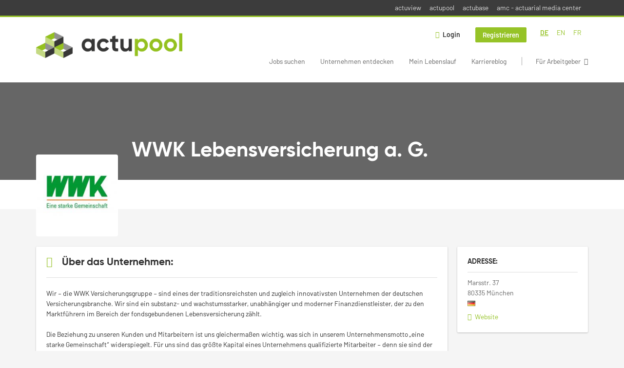

--- FILE ---
content_type: text/html; charset=utf-8
request_url: https://www.actupool.com/de/unternehmen/wwk-lebensversicherung-g
body_size: 10217
content:
<!DOCTYPE html>
<!--[if IEMobile 7]><html class="no-js ie iem7" lang="de" dir="ltr"><![endif]-->
<!--[if lte IE 6]><html class="no-js ie lt-ie9 lt-ie8 lt-ie7" lang="de" dir="ltr"><![endif]-->
<!--[if (IE 7)&(!IEMobile)]><html class="no-js ie lt-ie9 lt-ie8" lang="de" dir="ltr"><![endif]-->
<!--[if IE 8]><html class="no-js ie lt-ie9" lang="de" dir="ltr"><![endif]-->
<!--[if (gte IE 9)|(gt IEMobile 7)]><html class="no-js ie" lang="de" dir="ltr" prefix="og: http://ogp.me/ns# content: http://purl.org/rss/1.0/modules/content/ dc: http://purl.org/dc/terms/ foaf: http://xmlns.com/foaf/0.1/ rdfs: http://www.w3.org/2000/01/rdf-schema# sioc: http://rdfs.org/sioc/ns# sioct: http://rdfs.org/sioc/types# skos: http://www.w3.org/2004/02/skos/core# xsd: http://www.w3.org/2001/XMLSchema#"><![endif]-->
<!--[if !IE]><!--><html class="no-js" lang="de" dir="ltr" prefix="og: http://ogp.me/ns# content: http://purl.org/rss/1.0/modules/content/ dc: http://purl.org/dc/terms/ foaf: http://xmlns.com/foaf/0.1/ rdfs: http://www.w3.org/2000/01/rdf-schema# sioc: http://rdfs.org/sioc/ns# sioct: http://rdfs.org/sioc/types# skos: http://www.w3.org/2004/02/skos/core# xsd: http://www.w3.org/2001/XMLSchema#"><!--<![endif]-->
<head>
  <title>WWK Lebensversicherung a. G. | actupool</title>
  <!--[if IE]><![endif]-->
<meta charset="utf-8" />
<script type="text/javascript">window.dataLayer = window.dataLayer || [];function gtag() {dataLayer.push(arguments);}gtag('consent', 'default', {ad_storage: 'denied',analytics_storage: 'denied',ad_user_data: 'denied',ad_personalization: 'denied',wait_for_update: 2000});gtag('set', 'ads_data_redaction', true);</script>
<meta name="description" content="Finde WWK Lebensversicherung a. G. auf actupool." />
<script type="application/ld+json">{"@context":"http:\/\/schema.org","@type":"WebSite","name":"actupool","url":"https:\/\/www.actupool.com"}</script>
<script type="application/ld+json">{"@context":"http:\/\/schema.org","@type":"Organization","url":"https:\/\/www.actupool.com","logo":"https:\/\/www.actupool.com\/de\/sites\/all\/themes\/actupool\/logo.png"}</script>
<script type="application/ld+json">{"@context":"http:\/\/schema.org","@type":"ProfilePage","dateCreated":"2021-12-16CET:15:06:23","dateModified":"2021-12-16CET:15:15:56","mainEntity":{"@type":"Organization","name":"WWK Lebensversicherung a. G.","email":"wwk@actupool.com","sameAs":["https:\/\/www.actupool.com\/de\/unternehmen\/wwk-lebensversicherung-g","https:\/\/www.wwk.de\/impressum\/"],"logo":"https:\/\/www.actupool.com\/sites\/default\/files\/styles\/squared_logo\/public\/company_logos\/wwk.jpg?itok=O6tYk2TS","address":{"@type":"PostalAddress","addressLocality":"M\u00fcnchen, Deutschland","postalCode":"80335","streetAddress":"Marsstr. 37"},"description":"Wir &ndash; die WWK Versicherungsgruppe &ndash; sind eines der traditionsreichsten und zugleich innovativsten Unternehmen der deutschen Versicherungsbranche. Wir sind ein substanz- und wachstumsstarker, unabh\u00e4ngiger und moderner Finanzdienstleister, der zu den Marktf\u00fchrern im Bereich der fondsgebundenen Lebensversicherung z\u00e4hlt.\r\n\r\nDie Beziehung zu unseren Kunden und Mitarbeitern ist uns gleicherma\u00dfen wichtig, was sich in unserem Unternehmensmotto &bdquo;eine starke Gemeinschaft&ldquo; widerspiegelt. F\u00fcr uns sind das gr\u00f6\u00dfte Kapital eines Unternehmens qualifizierte Mitarbeiter &ndash; denn sie sind der Garant f\u00fcr zufriedene Kunden. Deshalb freuen wir uns auf motivierte und engagierte Menschen, die auf der Suche nach spannenden Herausforderungen sind. Und das erwartet Sie bei der starken Gemeinschaft:\r\n"}}</script>
<link href="https://www.actupool.com/de/unternehmen/wwk-lebensversicherung-g" rel="alternate" hreflang="de" />
<link href="https://www.actupool.com/en/unternehmen/wwk-lebensversicherung-g" rel="alternate" hreflang="en" />
<link href="https://www.actupool.com/fr/unternehmen/wwk-lebensversicherung-g" rel="alternate" hreflang="fr" />
<link as="image" href="https://www.actupool.com/sites/all/themes/actupool/logo.png" rel="preload" />
<link as="font" href="https://www.actupool.com/profiles/recruiter/themes/epiq/dist/fonts/fontawesome-webfont.woff" type="font/woff" crossorigin="1" rel="preload" />
<link rel="shortcut icon" href="https://www.actupool.com/sites/all/themes/actupool/favicon.ico" type="image/vnd.microsoft.icon" />
<script>window.dataLayer = window.dataLayer || []; window.dataLayer.push({"event":"companyProfileVisit","entityId":"911","entityType":"profile2","entityBundle":"company_profile","entityUid":"2306","userRole":"anonymous","company":"WWK Lebensversicherung a. G.","title":"WWK Lebensversicherung a. G."});</script>
<link rel="profile" href="http://www.w3.org/1999/xhtml/vocab" />
<meta property="og:image" name="twitter:image:src" content="https://www.actupool.com/sites/all/themes/actupool/dist/images/og-image.jpg" />
<meta property="og:image" content="https://www.actupool.com/sites/all/themes/actupool/dist/images/og-image.jpg" />
<meta name="HandheldFriendly" content="true" />
<meta name="MobileOptimized" content="width" />
<meta http-equiv="cleartype" content="on" />
<link rel="apple-touch-icon" href="https://www.actupool.com/sites/all/themes/actupool/apple-touch-icon.png" />
<link rel="apple-touch-icon-precomposed" href="https://www.actupool.com/sites/all/themes/actupool/apple-touch-icon-precomposed.png" />
<meta name="viewport" content="width=device-width, initial-scale=1.0, minimum-scale=1.0" />
<link rel="canonical" href="https://www.actupool.com/de/unternehmen/wwk-lebensversicherung-g" />
<meta property="og:site_name" content="actupool" />
<meta property="og:type" content="article" />
<meta property="og:url" content="https://www.actupool.com/de/unternehmen/wwk-lebensversicherung-g" />
<meta property="og:title" content="WWK Lebensversicherung a. G." />
  <link type="text/css" rel="stylesheet" href="https://www.actupool.com/sites/default/files/advagg_css/css__ecI-b0vwEJN6z93gbin_rJzyoreyiqbGbvGNw-Nq9Js__v3bu_jS-KalT7VWCxG4S2YHDhQB22AbKBgcaS8N0x9U__vIJ4SzKengcH-FNpZTNHHU64f2I-02ICsPHOkNOignI.css" media="all" />
<style>@font-face{font-family:'drop';src:local(Arial),local(Droid)}@font-face{font-family:'spinjs';src:local(Arial),local(Droid)}.ajax-progress div.throbber{font-family:spinjs !important;line-height:15px;text-indent:1px;word-spacing:33px;letter-spacing:50px;font-size:25px;font-weight:400;text-decoration:none;color:#475a69;background-color:#000}</style>
<link type="text/css" rel="stylesheet" href="https://www.actupool.com/sites/default/files/advagg_css/css__z_jvnuh18J-JgMzlrUDMdUh62WKajjf7VedEKHLU5fY__AEpsV9b9RLvSJidMNPveWS8FswBtXY9AOYvX76e7NHc__vIJ4SzKengcH-FNpZTNHHU64f2I-02ICsPHOkNOignI.css" media="all" />
<link type="text/css" rel="stylesheet" href="https://www.actupool.com/sites/default/files/advagg_css/css__wdVCexIzSQCcJNbtmjCLT1dMKZU_v8M5Tw7-qSLXhMQ__pfp_39mTWsj4dBzcoLmeB0j2mL55BOaZgwm39HT4fAw__vIJ4SzKengcH-FNpZTNHHU64f2I-02ICsPHOkNOignI.css" media="all" />

<!--[if lte IE 8]>
<link type="text/css" rel="stylesheet" href="https://www.actupool.com/sites/default/files/advagg_css/css__ViiX6EVPw-kTGXAuH4gBNNca8HfjbtF-y5JfkuvuF28__HNu8L5O5f6CwjHl_FFPx2mByKxrlMYm1SGz-6evWEgI__vIJ4SzKengcH-FNpZTNHHU64f2I-02ICsPHOkNOignI.css" media="all" />
<![endif]-->
  <script src="https://app.usercentrics.eu/browser-ui/latest/loader.js" id="usercentrics-cmp" data-settings-id="000qEXSKx" defer="defer" data-tcf-enabled="true"></script>
</head>
<body class="html not-front not-logged-in page-company page-company- page-company-2306 company-public-profile--new i18n-de section-unternehmen no-sidebars has-branding-logo" x-ms-format-detection="none">
  <a href="#main-content" class="element-invisible element-focusable">Zum Hauptinhalt springen</a>
  <noscript aria-hidden="true"><iframe src="https://www.googletagmanager.com/ns.html?id=GTM-WMNL69Q" height="0" width="0" style="display:none;visibility:hidden" title="Google Tag Manager">Google Tag Manager</iframe></noscript>    <div class="navigation--sites">
    <div class="l-container">
        <div class="l-region l-region--navigation-sites">
    <nav id="block-menu-menu-actupool-top-level-nav" role="navigation" class="block block--menu block--menu-menu-actupool-top-level-nav">
      
  <ul class="menu"><li class="first leaf"><a href="https://www.actuview.com/" target="_blank">actuview</a></li>
<li class="leaf"><a href="https://actupool.com">actupool</a></li>
<li class="leaf"><a href="https://actubase.com/">actubase</a></li>
<li class="last leaf"><a href="https://actuarial-media.com/" target="_blank">amc - actuarial media center</a></li>
</ul></nav>
  </div>
    </div>
  </div>
<div  class="l-page company-profile--no-cover">
  <header class="l-header" role="banner">
    <div class="l-mobile-menu">
      <div class="menu">
        <button class="menu--mobile__switch svg-icon--action svg-icon">
          
<span class="recruiter-epiq-icon svg-icon"  class="recruiter-epiq-icon svg-icon">
<svg xmlns="http://www.w3.org/2000/svg" role="img" aria-labelledby="bars" viewBox="0 0 100 100">
      <title id="bars">Menü</title>
    <use
    xlink:href="https://www.actupool.com/sites/all/themes/actupool/dist/icons/defs/icons.svg?refresh2#bars"></use>
</svg>
</span>
        </button>
      </div>
      <div class="l-branding-mobile">
                              <a href="/de"
               title="actupool" rel="home"
               class="site-logo">
              <img src="https://www.actupool.com/sites/all/themes/actupool/logo.png"
                   alt="actupool logo"/>
            </a>
                                </div>
      <a href="/search/job" class="svg-icon--action svg-icon">
        
<span class="recruiter-epiq-icon svg-icon"  class="recruiter-epiq-icon svg-icon">
<svg xmlns="http://www.w3.org/2000/svg" role="img" aria-labelledby="search" viewBox="0 0 100 100">
      <title id="search">Jobs suchen</title>
    <use
    xlink:href="https://www.actupool.com/sites/all/themes/actupool/dist/icons/defs/icons.svg?refresh2#search"></use>
</svg>
</span>
      </a>
    </div>
    <div class="l-container">
      <div class="l-branding">
                  <a href="/de"
             title="actupool" rel="home"
             class="site-logo">
            <img src="https://www.actupool.com/sites/all/themes/actupool/logo.png"
                 alt="actupool logo"/>
          </a>
                
                      </div>

            <div class="l-navigation-container mobile-menu">
        <div class="navigation__mobile-menu-branding">
                      <a href="/de"
               title="actupool" rel="home"
               class="site-logo">
              <img src="https://www.actupool.com/sites/all/themes/actupool/logo.png"
                   alt="actupool logo"/>
            </a>
                    <button class="mobile-menu__close svg-icon--action">
            
<span class="recruiter-epiq-icon svg-icon svg-icon--action"  class="recruiter-epiq-icon svg-icon svg-icon--action">
<svg xmlns="http://www.w3.org/2000/svg" role="img" aria-labelledby="times" viewBox="0 0 100 100">
      <title id="times">Menü schließen</title>
    <use
    xlink:href="https://www.actupool.com/sites/all/themes/actupool/dist/icons/defs/icons.svg?refresh2#times"></use>
</svg>
</span>
          </button>
        </div>
        <div class="l-navigation-top">
                      <div class="l-region l-region--navigation-top">
    <div id="block-locale-language" role="complementary" class="block block--locale block--locale-language">
        <div class="block__title"><span>Sprachen</span></div>
      <div class="block__content">
    <ul class="language-switcher-locale-url"><li class="de first active"><a href="/de/unternehmen/wwk-lebensversicherung-g" class="language-link active active" xml:lang="de" hreflang="de">DE</a></li>
<li class="en-UK"><a href="/en/unternehmen/wwk-lebensversicherung-g" class="language-link" xml:lang="en-UK" hreflang="en">EN</a></li>
<li class="fr last"><a href="/fr/unternehmen/wwk-lebensversicherung-g" class="language-link" xml:lang="fr" hreflang="fr">FR</a></li>
</ul>  </div>
</div>
<nav id="block-menu-menu-login-menu" role="navigation" aria-label="Loginmenü" class="block block--menu block-user-menu block--menu-menu-login-menu">
        <div class="block__title"><span><strong>Loginmenü</strong></span></div>
    
  <ul class="menu"><li class="first leaf"><a href="/de/user/login" class="login-transparent">Login</a></li>
<li class="last leaf"><a href="/de/user/register" class="epiq-button--primary">Registrieren</a></li>
</ul></nav>
  </div>
        </div>
        <div class="l-navigation-main">
            <div class="l-region l-region--navigation">
    <nav id="block-menu-menu-applicant-menu" role="navigation" aria-label="Bewerbermenü" class="block block--menu block-main-menu block-applicant-menu block--menu-menu-applicant-menu">
        <div class="block__title"><span><strong>Bewerbermenü</strong></span></div>
    
  <ul class="menu"><li class="first collapsed"><a href="/de/jobs">Jobs suchen</a></li>
<li class="leaf"><a href="/de/unternehmen-suchen">Unternehmen entdecken</a></li>
<li class="leaf"><a href="/de/lebenslauf">Mein Lebenslauf</a></li>
<li class="leaf"><a href="/de/news">Karriereblog</a></li>
<li class="last leaf"><a href="/de/recruiter" class="menu-item--switch">Für Arbeitgeber</a></li>
</ul></nav>
  </div>
        </div>
      </div>
    </div>
  </header>

      <div class="l-hero">
      <div class="company-profile-cover"></div>    </div>
  
  
  <div class="l-main">
    <div class="l-container">
      <div class="l-content" role="main">
        <a id="main-content"></a>
                          <h1 class="page-title">WWK Lebensversicherung a. G.</h1>
                                                                  <div class="l-region l-region--content">
    
<div  class="panel-display panel--public-profile clearfix public-profile panel--sidebar-visible public-profile--profile2 public-profile--company-profile">

  <div class="panel-panel panel__cover">
    <div class="panel-pane pane-company-logo-placeholder">
            <div class="pane-field-collection-item-field-company-logo"><picture  title="WWK Lebensversicherung a. G.">
<!--[if IE 9]><video style="display: none;"><![endif]-->
<source data-srcset="https://www.actupool.com/sites/default/files/styles/squared_logo_wide_1x/public/company_logos/wwk.jpg?itok=XexV7z9O 1x, https://www.actupool.com/sites/default/files/styles/squared_logo_wide_2x/public/company_logos/wwk.jpg?itok=17P1lQP9 2x" data-aspectratio="400/400" media="(min-width: 1200px)" />
<source data-srcset="https://www.actupool.com/sites/default/files/styles/squared_logo_narrow_1x/public/company_logos/wwk.jpg?itok=BOFlefPB 1x, https://www.actupool.com/sites/default/files/styles/squared_logo_narrow_2x/public/company_logos/wwk.jpg?itok=eQDqhfYf 2x" data-aspectratio="240/240" media="(min-width: 800px)" />
<source data-srcset="https://www.actupool.com/sites/default/files/styles/squared_logo_small_1x/public/company_logos/wwk.jpg?itok=z7SMLPJr 1x, https://www.actupool.com/sites/default/files/styles/squared_logo_small_2x/public/company_logos/wwk.jpg?itok=lR6Bwd8x 2x" data-aspectratio="180/180" media="(min-width: 480px)" />
<source data-srcset="https://www.actupool.com/sites/default/files/styles/squared_logo_mobile_1x/public/company_logos/wwk.jpg?itok=GVlRgH1s 1x, https://www.actupool.com/sites/default/files/styles/squared_logo_mobile_2x/public/company_logos/wwk.jpg?itok=ON4TKR_t 2x" data-aspectratio="180/180" media="(min-width: 0px)" />
<!--[if IE 9]></video><![endif]-->
<img  class="lazyload" data-aspectratio="" data-src="https://www.actupool.com/sites/default/files/styles/frontpage_company_logo/public/company_logos/wwk.jpg?itok=RCpZj66r" alt="WWK Lebensversicherung a. G." title="WWK Lebensversicherung a. G." />
</picture></div>    </div>
<div class="panel-pane pane-entity-field pane-field-collection-item-field-company-name">
            <div class="field field--name-field-company-name field--type-text field--label-hidden"><div class="field__items"><div class="field__item even">WWK Lebensversicherung a. G.</div></div></div>    </div>
  </div>

  <div class="panel__main ">
        <div class="panel-panel panel__general">
            
      <div class="panel-panel panel__description">
        <div class="panel-pane pane-panels-mini pane-company-profile-info">
            <div class="panel-display panel--two-rows clearfix" id="mini-panel-company_profile_info">
  <div class="panel__content1">
    <div class="panel-pane pane-entity-field pane-field-collection-item-field-company-address">
            <div class="field field--name-field-company-address field--type-addressfield field--label-hidden"><div class="field__items"><div class="field__item even"><div class="street-block"><div class="thoroughfare">Marsstr. 37</div></div>
<div class="addressfield-container-inline locality-block country-DE country-hidden"><span class="postal-code">80335</span> <span class="locality">München</span></div>
 <img typeof="foaf:Image" class="lazyload" data-src="https://www.actupool.com/profiles/recruiter/modules/countryicons_shiny/images/de.png" alt="" /></div></div></div>    </div>
<div class="panel-pane pane-entity-field pane-field-collection-item-field-company-homepage">
            <div class="field field--name-field-company-homepage field--type-link-field field--label-hidden"><div class="field__items"><div class="field__item even"><a href="https://www.wwk.de/impressum/" rel="nofollow" target="_blank"><span>Website</span></a></div></div></div>    </div>
  </div>
  <div class="panel__content2">
      </div>
</div>
    </div>
<div class="panel-pane pane-entity-field pane-profile2-field-company-profile-info">
          <h2 class="pane-title">
              <i class="field-collection__icon" aria-hidden="true"></i>            Über das Unternehmen:    </h2>
        <div class="field-collection-container clearfix"><div class="field field--name-field-company-profile-info field--type-field-collection field--label-hidden"><div class="field__items"><div class="field__item even"><div class="field-collection-view clearfix view-mode-full field-collection-view-final"><div class="entity entity-field-collection-item field-collection-item-field-company-profile-info clearfix" about="/de/field-collection/field-company-profile-info/1679" typeof="" class="entity entity-field-collection-item field-collection-item-field-company-profile-info">
  <div class="content">
    <div class="field field--name-field-company-presentation field--type-text-long field--label-hidden"><div class="field__items"><div class="field__item even"><div class="field-expander field-expander-0"><p>Wir – die WWK Versicherungsgruppe – sind eines der traditionsreichsten und zugleich innovativsten Unternehmen der deutschen Versicherungsbranche. Wir sind ein substanz- und wachstumsstarker, unabhängiger und moderner Finanzdienstleister, der zu den Marktführern im Bereich der fondsgebundenen Lebensversicherung zählt.</p>
<p>Die Beziehung zu unseren Kunden und Mitarbeitern ist uns gleichermaßen wichtig, was sich in unserem Unternehmensmotto „eine starke Gemeinschaft“ widerspiegelt. Für uns sind das größte Kapital eines Unternehmens qualifizierte Mitarbeiter – denn sie sind der Garant für zufriedene Kunden. Deshalb freuen wir uns auf motivierte und engagierte Menschen, die auf der Suche nach spannenden Herausforderungen sind. Und das erwartet Sie bei der starken Gemeinschaft:</p>
</div></div></div></div><div class="field field--name-field-company-profile-type field--type-list-text field--label-inline clearfix"><div class="field__label">Art des Unternehmens:&nbsp;</div><div class="field__items"><div class="field__item even">Unternehmen</div></div></div><div class="field field--name-field-company-size field--type-taxonomy-term-reference field--label-inline clearfix"><div class="field__label">Unternehmensgröße:&nbsp;</div><div class="field__items"><div class="field__item even">Kleinbetrieb (11-50 MA)</div></div></div><div class="field field--name-field-company-industry field--type-taxonomy-term-reference field--label-inline clearfix"><div class="field__label">Branche:&nbsp;</div><div class="field__items"><div class="field__item even">Erstversicherung</div></div></div>  </div>
</div>
</div></div></div></div></div>    </div>
      </div>
    </div>
    
    <div  class="panel-panel panel__content">
      <div class="panel-pane pane-views-panes pane-company-profile-map-panel-pane-1 pane-company-profile-locations-panel-pane-1 company-profile-locations">
          <h2 class="pane-title">Unternehmensstandort(e):</h2>
        <div class="view view-company-profile-map view-id-company_profile_map view-display-id-panel_pane_1 view-dom-id-73501a3d40f4d161a7c12102e106289b">
        
  
  
      <div class="view-content">
      <div id="leaflet-map-2061678639" style="height: 300px"></div>
    </div>
  
  
  
  
  
  
</div>    </div>
    </div>
  </div>

    <div class="panel-panel panel__sidebar">
    <div class="panel-pane pane-panels-mini pane-company-profile-info">
          <h2 class="pane-title">Adresse:</h2>
        <div class="panel-display panel--two-rows clearfix" id="mini-panel-company_profile_info-1">
  <div class="panel__content1">
    <div class="panel-pane pane-entity-field pane-field-collection-item-field-company-address">
            <div class="field field--name-field-company-address field--type-addressfield field--label-hidden"><div class="field__items"><div class="field__item even"><div class="street-block"><div class="thoroughfare">Marsstr. 37</div></div>
<div class="addressfield-container-inline locality-block country-DE country-hidden"><span class="postal-code">80335</span> <span class="locality">München</span></div>
 <img typeof="foaf:Image" class="lazyload" data-src="https://www.actupool.com/profiles/recruiter/modules/countryicons_shiny/images/de.png" alt="" /></div></div></div>    </div>
<div class="panel-pane pane-entity-field pane-field-collection-item-field-company-homepage">
            <div class="field field--name-field-company-homepage field--type-link-field field--label-hidden"><div class="field__items"><div class="field__item even"><a href="https://www.wwk.de/impressum/" rel="nofollow" target="_blank"><span>Website</span></a></div></div></div>    </div>
  </div>
  <div class="panel__content2">
      </div>
</div>
    </div>
  </div>
  </div>
  </div>
              </div>

                </div>
  </div>

  <footer role="contentinfo">
    <div class="l-footer">
      <div class="l-container">
          <div class="l-region l-region--footer">
    <div id="block-block-1" class="block block--block block--block-1">
        <div class="block__content">
    <p><img alt="" src="/sites/all/themes/actupool/logo_footer.png" style="max-width: 210px; height: auto;" /></p>
<ul class="social-icons">

<li class="social-icons--linkedin">
  <a href="https://www.linkedin.com/company/actupool" rel="nofollow" target="_blank"><span>LinkedIn</span></a>
</li>
</ul>
<p>Supported by<br />
<a href="https://www.ergo.com" rel="nofollow" target="_blank"><img alt="" src="/sites/default/files/sponsor_logo/ergo_logo.png" style="max-width: 120px; height: auto;" /></a></p>
  </div>
</div>
<nav id="block-menu-menu-for-applicants" role="navigation" aria-label="Für Bewerber" class="block block--menu block--menu-menu-for-applicants">
        <h2 class="block__title">Für Bewerber</h2>
    
  <ul class="menu"><li class="first leaf"><a href="/de/jobs">Jobs suchen</a></li>
<li class="leaf"><a href="/de/unternehmen-suchen">Unternehmen entdecken</a></li>
<li class="leaf"><a href="/de/resume">Mein Lebenslauf</a></li>
<li class="leaf"><a href="/de/news">News-Blog</a></li>
<li class="leaf"><a href="/de/content/newsletter">Newsletter</a></li>
<li class="last leaf"><a href="/de/browse-jobs">Durchsuchen Sie die Stellenangebote</a></li>
</ul></nav>
<nav id="block-menu-menu-for-recruiters" role="navigation" aria-label="Für Recruiter" class="block block--menu block--menu-menu-for-recruiters">
        <h2 class="block__title">Für Recruiter</h2>
    
  <ul class="menu"><li class="first leaf"><a href="/de/company">Unternehmensprofil</a></li>
<li class="leaf"><a href="/de/manage/job">Jobverwaltung</a></li>
<li class="leaf"><a href="/de/recruiter/products">Produkte</a></li>
<li class="last leaf"><a href="/de/news">Karriereblog</a></li>
</ul></nav>
<nav id="block-menu-menu-usefull-links" role="navigation" aria-label="Allgemein" class="block block--menu block--menu-menu-usefull-links">
        <h2 class="block__title">Allgemein</h2>
    
  <ul class="menu"><li class="first leaf"><a href="/de/ueber-uns">Über uns</a></li>
<li class="leaf"><a href="/de/agbs">AGBs</a></li>
<li class="leaf"><a href="/de/datenschutzbestimmung">Datenschutz</a></li>
<li class="leaf"><a href="/de/impressum">Impressum</a></li>
<li class="last leaf"><a href="/de/contact">Kontakt</a></li>
</ul></nav>
  </div>
      </div>
    </div>

          <div class="l-footer-second">
        <div class="l-container">
            <div class="l-region l-region--footer-second">
    <div id="block-block-2" class="block block--block block--block-2">
        <div class="block__content">
    <p>Entwickelt durch <a href="https://www.jobiqo.com/de/loesungen/fachverlage-jobboerse/" target="_blank">JOBIQO</a></p>
  </div>
</div>
  </div>
        </div>
      </div>
      </footer>

</div>
<div class="md-overlay"></div>
  <script src="https://www.actupool.com/sites/default/files/advagg_js/js__LxTRC-bMvlm-QyLZpjgxsxorYF7WjAkYKleZS7afhbw__LnWS2IP_Z3JviNqkDrlaLhpTiUhgpK_YIdJBh5ezflM__vIJ4SzKengcH-FNpZTNHHU64f2I-02ICsPHOkNOignI.js"></script>
<script src="https://www.actupool.com/profiles/recruiter/modules/recruiter_internal/recruiter_cmp/js/user_centrics_browserui.js?t91wup"></script>
<script src="https://www.actupool.com/sites/default/files/advagg_js/js__pSlu_WzySFdiFLa5EEWCVLh647iXDMzzbI1LmAb29Pk__gdETuThHz38hOxG2-VzsrnaeqOgE4gzwT7GCJytdxrg__vIJ4SzKengcH-FNpZTNHHU64f2I-02ICsPHOkNOignI.js"></script>
<script src="//servedby.revive-adserver.net/asyncjs.php"></script>
<script src="https://www.actupool.com/sites/default/files/advagg_js/js__HZvkuWwIYETSjq0SDCqbitQc_uibBRMCoFtr0Z0HVaA__c31z-h4QDQkRzPZoiEsJD5DlITxPmEQr2ZKPQCOnw7Y__vIJ4SzKengcH-FNpZTNHHU64f2I-02ICsPHOkNOignI.js"></script>
<script src="https://www.actupool.com/sites/default/files/advagg_js/js__sFPiGtMG3UL_jaQ8kU0AbDAVfthhTuU5n8Wt0oKigPU__QGnT5oXyoAkrshDPCLyiuUNdkZYHlGNfdw1hW6VTAek__vIJ4SzKengcH-FNpZTNHHU64f2I-02ICsPHOkNOignI.js"></script>
<script src="https://www.actupool.com/sites/default/files/advagg_js/js__EdSAVD4YpA2psXzkV-7ElNwddUtgUq-zWcEkpFClT9o__AWS1WDMwNmEpyO98JICHPl26l6z7bTFglUEoeeKz8Xk__vIJ4SzKengcH-FNpZTNHHU64f2I-02ICsPHOkNOignI.js"></script>
<script src="https://www.actupool.com/sites/default/files/advagg_js/js__XP5DCsQPY6MC0yZULmDacBIOjX7i7FibjaXZ_lbifeI__zAGKzw9oLAojelLb3EGtcGdoQIEX-yaJ98UAYbglv-M__vIJ4SzKengcH-FNpZTNHHU64f2I-02ICsPHOkNOignI.js"></script>
<script src="https://www.actupool.com/sites/default/files/advagg_js/js__6llC4rX-52T788pE08Q36HLaftJ-83t65jtFCcIGoXU__uzTwu5NvAyWXFwSAU0njphD0xwWxHnzuw1oIqV1OQes__vIJ4SzKengcH-FNpZTNHHU64f2I-02ICsPHOkNOignI.js"></script>
<script>
<!--//--><![CDATA[//><!--

function advagg_mod_defer_1() {
  L_ROOT_URL = "/profiles/recruiter/libraries/leaflet/";;
}
window.setTimeout(advagg_mod_defer_1, 0);
//--><!]]>
</script>
<script>
<!--//--><![CDATA[//><!--

function advagg_mod_defer_2() {
  document.createElement( "picture" );;
}
window.setTimeout(advagg_mod_defer_2, 0);
//--><!]]>
</script>
<script>
<!--//--><![CDATA[//><!--
jQuery.extend(Drupal.settings, {"basePath":"\/","pathPrefix":"de\/","setHasJsCookie":0,"jqueryUpdate":{"migrateMute":true,"migrateTrace":false},"ajaxPageState":{"theme":"actupool","theme_token":"HS9l2N_Mia3sekfjv8EazIUEponMsK7oE13KNdUCAY4","jquery_version":"3.7.1","jquery_version_token":"AJPevAhDF6HQx6t8HWO0jrU5ZD5OUoU9SXKCcmBl7Zw","css":{"profiles\/recruiter\/themes\/omega\/omega\/css\/modules\/system\/system.base.css":1,"modules\/node\/node.css":1,"profiles\/recruiter\/modules\/picture\/picture_wysiwyg.css":1,"profiles\/recruiter\/themes\/omega\/omega\/css\/modules\/user\/user.base.css":1,"profiles\/recruiter\/modules\/tag1d7es_jquery_update\/replace\/jquery-ui-1.14.0\/jquery-ui.min.css":1,"modules\/overlay\/overlay-parent.css":1,"profiles\/recruiter\/modules\/hurricane\/hurricane_integration\/hurricane_ajax.css":1,"profiles\/recruiter\/modules\/ctools\/css\/ctools.css":1,"profiles\/recruiter\/modules\/panels\/css\/panels.css":1,"profiles\/recruiter\/modules\/wysiwyg_linebreaks\/wysiwyg_linebreaks.css":1,"profiles\/recruiter\/modules\/leaflet\/leaflet_extras.css":1,"profiles\/recruiter\/libraries\/leaflet\/leaflet.css":1,"profiles\/recruiter\/libraries\/leaflet\/leaflet.ie.css":1,"profiles\/recruiter\/themes\/epiq\/dist\/css\/fontawesome.css":1,"sites\/all\/themes\/actupool\/dist\/css\/actupool.styles.css":1,"sites\/all\/themes\/actupool\/dist\/css\/actupool.no-query.css":1},"js":{"https:\/\/app.usercentrics.eu\/browser-ui\/latest\/loader.js":1,"public:\/\/google_tag\/language\/google_tag.de.script.js":1,"profiles\/recruiter\/modules\/tag1d7es_jquery_update\/replace\/jquery\/3.7.1\/jquery.min.js":1,"profiles\/recruiter\/modules\/tag1d7es_jquery_update\/js\/jquery_migrate.js":1,"profiles\/recruiter\/modules\/tag1d7es_jquery_update\/replace\/jquery-migrate\/3\/jquery-migrate.min.js":1,"misc\/jquery-extend-3.4.0.js":1,"misc\/jquery-html-prefilter-3.5.0-backport.js":1,"misc\/jquery.once.js":1,"misc\/drupal.js":1,"profiles\/recruiter\/themes\/omega\/omega\/js\/no-js.js":1,"profiles\/recruiter\/modules\/tag1d7es_jquery_update\/js\/jquery_browser.js":1,"profiles\/recruiter\/modules\/tag1d7es_jquery_update\/replace\/jquery-ui-1.14.0\/jquery-ui.min.js":1,"misc\/jquery.ba-bbq.js":1,"modules\/overlay\/overlay-parent.js":1,"profiles\/recruiter\/modules\/hurricane\/hurricane.js":1,"profiles\/recruiter\/libraries\/spinjs\/spin.js":1,"profiles\/recruiter\/modules\/hurricane\/hurricane_spinjs\/spinjs.js":1,"profiles\/recruiter\/modules\/tag1d7es_jquery_update\/replace\/ui\/external\/jquery.cookie.js":1,"profiles\/recruiter\/modules\/tag1d7es_jquery_update\/replace\/jquery.form\/4\/jquery.form.min.js":1,"profiles\/recruiter\/libraries\/leaflet\/leaflet.js":1,"misc\/ajax.js":1,"profiles\/recruiter\/modules\/tag1d7es_jquery_update\/js\/jquery_update.js":1,"profiles\/recruiter\/modules\/hurricane\/hurricane_integration\/hurricane_ajax.js":1,"profiles\/recruiter\/modules\/recruiter_internal\/recruiter_cmp\/js\/user_centrics_browserui.js":1,"profiles\/recruiter\/modules\/entityreference\/js\/entityreference.js":1,"public:\/\/languages\/de_knPoM3f6vi7ZDAgvu2Pww6cUKZuYohVaY2kDGT80RSU.js":1,"profiles\/recruiter\/libraries\/colorbox\/jquery.colorbox-min.js":1,"profiles\/recruiter\/modules\/colorbox\/js\/colorbox.js":1,"profiles\/recruiter\/modules\/colorbox\/js\/colorbox_load.js":1,"profiles\/recruiter\/modules\/views\/js\/base.js":1,"misc\/progress.js":1,"profiles\/recruiter\/modules\/views\/js\/ajax_view.js":1,"profiles\/recruiter\/modules\/leaflet\/leaflet.drupal.js":1,"profiles\/recruiter\/modules\/jquery_expander\/js\/jquery_expander.js":1,"profiles\/recruiter\/libraries\/jquery.expander\/jquery.expander.js":1,"http:\/\/servedby.revive-adserver.net\/asyncjs.php":1,"profiles\/recruiter\/modules\/picture\/lazysizes\/lazysizes.js":1,"profiles\/recruiter\/themes\/epiq\/bower_components\/hammerjs\/hammer.js":1,"profiles\/recruiter\/themes\/epiq\/dist\/js\/mobile_menu.js":1,"profiles\/recruiter\/modules\/datalayer\/datalayer.js":1,"profiles\/recruiter\/themes\/epiq\/bower_components\/jquery-tiptip\/jquery.tipTip.minified.js":1,"profiles\/recruiter\/themes\/epiq\/bower_components\/matchMedia\/matchMedia.js":1,"profiles\/recruiter\/themes\/epiq\/bower_components\/jquery-placeholder\/jquery.placeholder.js":1,"profiles\/recruiter\/themes\/epiq\/bower_components\/svgxuse\/svgxuse.js":1,"profiles\/recruiter\/themes\/epiq\/dist\/js\/dialog.js":1,"profiles\/recruiter\/themes\/epiq\/dist\/js\/dropbutton.js":1,"profiles\/recruiter\/themes\/epiq\/dist\/js\/overlay.js":1,"profiles\/recruiter\/themes\/epiq\/dist\/js\/main.js":1,"profiles\/recruiter\/themes\/epiq\/dist\/js\/polyfill.js":1,"profiles\/recruiter\/modules\/tag1d7es_jquery_update\/js\/jquery_position.js":1,"profiles\/recruiter\/modules\/picture\/picturefill\/picturefill.js":1,"profiles\/recruiter\/modules\/picture\/picture.js":1}},"colorbox":{"transition":"fade","speed":"100","opacity":"0.85","slideshow":false,"slideshowAuto":true,"slideshowSpeed":"2500","slideshowStart":"start slideshow","slideshowStop":"stop slideshow","current":"{current} of {total}","previous":"\u00ab Prev","next":"Next \u00bb","close":"Close","overlayClose":true,"returnFocus":true,"maxWidth":"100%","maxHeight":"100%","initialWidth":"300","initialHeight":"100","fixed":true,"scrolling":true,"mobiledetect":false,"mobiledevicewidth":"480px","file_public_path":"\/sites\/default\/files","specificPagesDefaultValue":"admin*\nimagebrowser*\nimg_assist*\nimce*\nnode\/add\/*\nnode\/*\/edit\nprint\/*\nprintpdf\/*\nsystem\/ajax\nsystem\/ajax\/*"},"overlay":{"paths":{"admin":"user\/*\/addressbook\/*\/create\nuser\/*\/addressbook\/*\/edit\/*\nuser\/*\/addressbook\/*\/delete\/*\nnode\/*\/access\nimport\nimport\/*\nnode\/*\/import\nnode\/*\/delete-items\nnode\/*\/log\nfield-collection\/*\/*\/edit\nfield-collection\/*\/*\/delete\nfield-collection\/*\/add\/*\/*\nnode\/*\/edit\nnode\/*\/delete\nnode\/*\/revisions\nnode\/*\/revisions\/*\/revert\nnode\/*\/revisions\/*\/delete\nnode\/add\nnode\/add\/*\nnode\/*\/group\ngroup\/*\/*\/overlay\/dismiss-message\njob-bookmarks-anon\njob-bookmarks-anon\/*\nfield-collection\/*\/*\/*\nreplicate\/*\/*\nnode\/*\/replicate\nfield-collection\/*\/*\/replicate\nuser\/*\/socialmedia\nbatch\ntaxonomy\/term\/*\/edit\nuser\/*\/cancel\nuser\/*\/edit\/*\nnode\/*\/translate\nnode\/*\/translate\/*\nnode\/*\/edit\/*\ntaxonomy\/term\/*\/translate\ntaxonomy\/term\/*\/translate\/*\ntaxonomy\/term\/*\/edit\/*\nnode\/*\/revisions\/view\/*\/*\nuser\/*\/saved-searches\ncontact\nresume_set_hidden\/*\njob_unpublish\/*\nmanage\/job\/buy_upgrade\/*\nbenutzer\nbenutzer\/registrieren\njob_application_reject\/*\nresume-contact-request\/*\nresume-contact-request-approved\/*\nresume-contact-request-approved-prompt\/*\nresume-import\nuser\/verify\nrecruiter\/add-job","non_admin":"admin\/structure\/block\/demo\/*\nfield-collection\/*\/*\/view\nadmin\/reports\/status\/php\nadmin\/commerce\/orders\/*\/pdf-invoice"},"pathPrefixes":["de","en","id-lang","fr"],"ajaxCallback":"overlay-ajax"},"views":{"ajax_path":"\/de\/views\/ajax","ajaxViews":{"views_dom_id:589f5d92a1e95effdca5ef1cbf0ac4b3":{"view_name":"company_profile_jobs","view_display_id":"panel_pane_1","view_args":"911","view_path":"company\/2306","view_base_path":null,"view_dom_id":"589f5d92a1e95effdca5ef1cbf0ac4b3","pager_element":0}}},"urlIsAjaxTrusted":{"\/de\/views\/ajax":true},"hurricane":{"map":{"line-height":true,"text-indent":true,"word-spacing":true,"letter-spacing":true,"font-size":true,"font-weight":[null,100,200,300,400,500,600,700,800,900],"font-family":["drop","spinjs"],"text-transform":[null,"none","capitalize","uppercase"],"text-decoration":[null,"none","underline","overline","line-through","blink"],"text-align":[null,"left","right","center","justify"],"white-space":[null,"normal","pre","nowrap","pre-wrap","pre-line"],"font-style":[null,"normal","italic","oblique"],"color":false,"background-color":false}},"better_exposed_filters":{"views":{"company_profile_jobs":{"displays":{"panel_pane_1":{"filters":[]}}},"company_profile_map":{"displays":{"panel_pane_1":{"filters":[]}}}}},"leaflet":[{"mapId":"leaflet-map-2061678639","map":{"label":"Google roadmap (zoom 0..18)","description":"Google roadmap","settings":{"attributionControl":true,"closePopupOnClick":true,"doubleClickZoom":true,"dragging":true,"fadeAnimation":true,"layerControl":false,"maxZoom":18,"minZoom":0,"scrollWheelZoom":1,"touchZoom":true,"trackResize":true,"zoomAnimation":true,"zoomControl":true},"layers":{"layer":{"type":"google","urlTemplate":"\/\/mt{s}.googleapis.com\/vt?x={x}\u0026y={y}\u0026z={z}","options":{"attribution":"Map data \u0026copy; \u003Ca target=\u0022attr\u0022 href=\u0022http:\/\/googlemaps.com\u0022\u003EGoogle\u003C\/a\u003E","detectRetina":false,"subdomains":[0,1,2,3]}}}},"features":[{"type":"point","lat":48.144835800000003,"lon":11.5522486,"popup":"\u003Cdiv class=\u0022company-location\u0022\u003E\n\u003Cdiv class=\u0022company-location__name\u0022\u003EHauptsitz\u003C\/div\u003E\n\u003Cdiv class=\u0022company-location__address\u0022\u003E\u003Cdiv class=\u0022street-block\u0022\u003E\u003Cdiv class=\u0022thoroughfare\u0022\u003EMarsstr. 37\u003C\/div\u003E\u003C\/div\u003E\n\u003Cdiv class=\u0022addressfield-container-inline locality-block country-DE\u0022\u003E\u003Cspan class=\u0022postal-code\u0022\u003E80335\u003C\/span\u003E \u003Cspan class=\u0022locality\u0022\u003EM\u00fcnchen\u003C\/span\u003E\u003C\/div\u003E\n\u003Cspan class=\u0022country\u0022\u003EDeutschland\u003C\/span\u003E\u003C\/div\u003E\n\u003Cdiv class=\u0022company-location__address\u0022\u003E\u003C\/div\u003E\n\u003C\/div\u003E"}]}],"jqueryExpander":[{"collapseTimer":"","expandPrefix":"...","expandText":"Weiterlesen \u00bb","slicePoint":600,"userCollapsePrefix":"","userCollapseText":"Text minimieren"}],"recruiterCMP":{"embedServices":{"youtube":"YouTube Video","vimeo":"Vimeo"}},"currentPath":"company\/2306","currentPathIsAdmin":false,"baseUrl":"https:\/\/www.actupool.com","jobsPageUrl":"https:\/\/www.actupool.com\/de\/jobs","dataLayer":{"languages":{"en":{"language":"en","name":"English System","native":"English","direction":"0","enabled":"0","plurals":"0","formula":"","domain":"","prefix":"en-system","weight":"-10","javascript":""},"de":{"language":"de","name":"German","native":"Deutsch","direction":"0","enabled":"1","plurals":"2","formula":"($n!=1)","domain":"","prefix":"de","weight":"-9","javascript":"knPoM3f6vi7ZDAgvu2Pww6cUKZuYohVaY2kDGT80RSU"},"en-UK":{"language":"en-UK","name":"English","native":"English","direction":"0","enabled":"1","plurals":"0","formula":"","domain":"","prefix":"en","weight":"-8","javascript":"SO5x7MTAcgN_xpySg1kD_MZOY62USn9x5uKfacMB8jM"},"id-lang":{"language":"id-lang","name":"ID","native":"ID","direction":"0","enabled":"1","plurals":"0","formula":"","domain":"","prefix":"id-lang","weight":"-7","javascript":"NZbhMUqJIk_fqooTy-xcSpe4u1S3W6fW2N7DKqG7ZiM"},"jq":{"language":"jq","name":"Jobiqo","native":"Jobiqo","direction":"0","enabled":"0","plurals":"0","formula":"","domain":"","prefix":"jq","weight":"-6","javascript":""},"fr":{"language":"fr","name":"French","native":"Fran\u00e7ais","direction":"0","enabled":"1","plurals":"2","formula":"($n!=1)","domain":"","prefix":"fr","weight":"0","javascript":"428ptPeQeAFjrILBwOwbpvIFysVnDVSmcaKBgwUUbrA"}},"defaultLang":"de"},"epiqFormLabelFocusDisable":true});
//--><!]]>
</script>
<script src="https://www.actupool.com/sites/default/files/advagg_js/js__edi1RWwyabDGjSJvnxCDmKlVHoRpJRN4NLUWmK1oaK8__PtE-N_zacy8ztxXbZwQ0-c0Xz68Rxr2o2jllLFS-mJE__vIJ4SzKengcH-FNpZTNHHU64f2I-02ICsPHOkNOignI.js"></script>
<script>
<!--//--><![CDATA[//><!--

function advagg_mod_defer_3() {
  jQuery.post(Drupal.settings.basePath + 'jstats.php', {"path":"company\/2306","pid":"2306"});;
}
window.setTimeout(advagg_mod_defer_3, 0);
//--><!]]>
</script>
</body>
</html>


--- FILE ---
content_type: application/x-javascript
request_url: https://www.actupool.com/sites/default/files/advagg_js/js__pSlu_WzySFdiFLa5EEWCVLh647iXDMzzbI1LmAb29Pk__gdETuThHz38hOxG2-VzsrnaeqOgE4gzwT7GCJytdxrg__vIJ4SzKengcH-FNpZTNHHU64f2I-02ICsPHOkNOignI.js
body_size: 13861
content:
(function($){'use strict';Drupal.behaviors.ACChangeEnterBehavior={attach:function(context,settings){$('input.form-autocomplete',context).once('ac-change-enter-behavior',function(){$(this).keypress(function(e){var ac=$('#autocomplete');if(e.keyCode==13&&typeof ac[0]!='undefined'){e.preventDefault();ac.each(function(){if(this.owner.selected==false){this.owner.selectDown();}
this.owner.hidePopup();});$(this).trigger('change');}});});}};}(jQuery));;;/*})'"*/
Drupal.locale = { 'pluralFormula': function ($n) { return Number(($n!=1)); }, 'strings': {"":{"An AJAX HTTP error occurred.":"Es ist ein AJAX HTTP Fehler aufgetreten.","HTTP Result Code: !status":"HTTP Status Code: !status","An AJAX HTTP request terminated abnormally.":"Eine AJAX HTTP Anfrage wurde au\u00dferplanm\u00e4\u00dfig abgebrochen.","Debugging information follows.":"Debugging-Information folgt.","Path: !uri":"Pfad: !uri","ResponseText: !responseText":"Antworttext: !responseText","Loading":"Laden","Edit":"Bearbeiten","Enabled":"Aktiviert","more...":"mehr...","less.":"weniger.","Menu":"Men\u00fc","Back":"zur\u00fcck","Configure":"Konfigurieren","Hide":"Ausblenden","Choose some options":"Bitte w\u00e4hlen","Choose an option":"Option ausw\u00e4hlen","Resume":"Lebenslauf","Show more":"mehr \u00bb","Show fewer":"\u00ab weniger","Show row weights":"Reihenfolge anzeigen","Hide row weights":"Reihenfolge ausblenden","Please wait...":"Bitte warten...","The term \u0027@term\u0027 will be added.":"Der Begriff \u0027@term\u0027 wird erstellt.","Location":"Ort","Home":"Start","Remove":"Entfernen","Upload":"Hochladen","The selected file %filename cannot be uploaded. Only files with the following extensions are allowed: %extensions.":"Die ausgew\u00e4hlte Datei %filename konnte nicht hochgeladen werden. Nur Dateien mit den folgenden Endungen sind erlaubt: %extensions.","Not published":"Nicht ver\u00f6ffentlicht","Add":"Hinzuf\u00fcgen","more":"mehr","less":"weniger","January":"Januar","February":"Februar","March":"M\u00e4rz","April":"April","May":"Mai","June":"Juni","July":"Juli","August":"August","September":"September","October":"Oktober","November":"November","December":"Dezember","Jan":"Jan","Feb":"Feb","Mar":"M\u00e4r","Apr":"Apr","Jun":"Jun","Jul":"Jul","Aug":"Aug","Sep":"Sep","Oct":"Okt","Nov":"Nov","Dec":"Dez","Sunday":"Sonntag","Monday":"Montag","Tuesday":"Dienstag","Wednesday":"Mittwoch","Thursday":"Donnerstag","Friday":"Freitag","Saturday":"Samstag","Sun":"So","Mon":"Mo","Tue":"Di","Wed":"Mi","Thu":"Do","Fri":"Fr","Sat":"Sa","Su":"So","Mo":"Mo","Tu":"Di","We":"Mi","Th":"Do","Fr":"Fr","Sa":"Sa","0 sec":"0 Sek","@count years":"@count Jahre","@count months":"@count Monaten","@count sec":"@count Sek","1 sec":"1 Sek","1 month":"1 Monat","@count weeks":"@count Wochen","@count days":"@count Tagen","1 year":"1 Jahr","@count hours":"@count Stunden","1 week":"1 Woche","1 day":"1 Tag","@count min":"@count Min","1 min":"1 Min","1 hour":"1 Stunde","Processing resume...":"Lebenslauf wird importiert...","Upload and import":"Hochladen und Importieren","No matches found":"Keine Eintr\u00e4ge gefunden","Please enter @count or more characters":"Bitte geben Sie mindestens einen Buchstaben ein.","This email address is already in use, please \u003Ca href=\u0022@login\u0022\u003Etry logging in\u003C\/a\u003E with that email address or \u003Ca href=\u0022@reset\u0022\u003Eresetting your password\u003C\/a\u003E.":"Diese E-Mail Adresse wird bereits verwendet, bitte \u003Ca href=\u0022@login\u0022\u003Eversuchen Sie sich mit dieser E-Mail Adresse einzuloggen\u003C\/a\u003E oder \u003Ca href=\u0022@reset\u0022\u003Esetzen Sie Ihr Passwort zur\u00fcck\u003C\/a\u003E. ","Add \u003Cstrong\u003E@input\u003C\/strong\u003E\u0026hellip;":"\u003Cstrong\u003E@input\u003C\/strong\u003E\u0026hellip; ","back to jobs":"Zur\u00fcck zu jobs","Exceeded maximum server file size.":"Die Datei kann nicht hochgeladen werden, da sie zu gro\u00df ist.","Search keywords @search_keywords, @suggestion_count individual suggestions":"Suchbegriffe @search_keywords, @suggestion_count individuelle Vorschl\u00e4ge"},"epiq_theme_job_banner":{"Go back":"Zur\u00fcck"}} };
;/*})'"*/;/*})'"*/
/*!
	Colorbox 1.6.4
	license: MIT
	http://www.jacklmoore.com/colorbox
*/
(function(t,e,i){function n(i,n,o){var r=e.createElement(i);return n&&(r.id=Z+n),o&&(r.style.cssText=o),t(r)}function o(){return i.innerHeight?i.innerHeight:t(i).height()}function r(e,i){i!==Object(i)&&(i={}),this.cache={},this.el=e,this.value=function(e){var n;return void 0===this.cache[e]&&(n=t(this.el).attr("data-cbox-"+e),void 0!==n?this.cache[e]=n:void 0!==i[e]?this.cache[e]=i[e]:void 0!==X[e]&&(this.cache[e]=X[e])),this.cache[e]},this.get=function(e){var i=this.value(e);return t.isFunction(i)?i.call(this.el,this):i}}function h(t){var e=W.length,i=(A+t)%e;return 0>i?e+i:i}function a(t,e){return Math.round((/%/.test(t)?("x"===e?E.width():o())/100:1)*parseInt(t,10))}function s(t,e){return t.get("photo")||t.get("photoRegex").test(e)}function l(t,e){return t.get("retinaUrl")&&i.devicePixelRatio>1?e.replace(t.get("photoRegex"),t.get("retinaSuffix")):e}function d(t){"contains"in x[0]&&!x[0].contains(t.target)&&t.target!==v[0]&&(t.stopPropagation(),x.focus())}function c(t){c.str!==t&&(x.add(v).removeClass(c.str).addClass(t),c.str=t)}function g(e){A=0,e&&e!==!1&&"nofollow"!==e?(W=t("."+te).filter(function(){var i=t.data(this,Y),n=new r(this,i);return n.get("rel")===e}),A=W.index(_.el),-1===A&&(W=W.add(_.el),A=W.length-1)):W=t(_.el)}function u(i){t(e).trigger(i),ae.triggerHandler(i)}function f(i){var o;if(!G){if(o=t(i).data(Y),_=new r(i,o),g(_.get("rel")),!U){U=$=!0,c(_.get("className")),x.css({visibility:"hidden",display:"block",opacity:""}),I=n(se,"LoadedContent","width:0; height:0; overflow:hidden; visibility:hidden"),b.css({width:"",height:""}).append(I),j=T.height()+k.height()+b.outerHeight(!0)-b.height(),D=C.width()+H.width()+b.outerWidth(!0)-b.width(),N=I.outerHeight(!0),z=I.outerWidth(!0);var h=a(_.get("initialWidth"),"x"),s=a(_.get("initialHeight"),"y"),l=_.get("maxWidth"),f=_.get("maxHeight");_.w=Math.max((l!==!1?Math.min(h,a(l,"x")):h)-z-D,0),_.h=Math.max((f!==!1?Math.min(s,a(f,"y")):s)-N-j,0),I.css({width:"",height:_.h}),J.position(),u(ee),_.get("onOpen"),O.add(F).hide(),x.focus(),_.get("trapFocus")&&e.addEventListener&&(e.addEventListener("focus",d,!0),ae.one(re,function(){e.removeEventListener("focus",d,!0)})),_.get("returnFocus")&&ae.one(re,function(){t(_.el).focus()})}var p=parseFloat(_.get("opacity"));v.css({opacity:p===p?p:"",cursor:_.get("overlayClose")?"pointer":"",visibility:"visible"}).show(),_.get("closeButton")?B.html(_.get("close")).appendTo(b):B.appendTo("<div/>"),w()}}function p(){x||(V=!1,E=t(i),x=n(se).attr({id:Y,"class":t.support.opacity===!1?Z+"IE":"",role:"dialog",tabindex:"-1"}).hide(),v=n(se,"Overlay").hide(),L=t([n(se,"LoadingOverlay")[0],n(se,"LoadingGraphic")[0]]),y=n(se,"Wrapper"),b=n(se,"Content").append(F=n(se,"Title"),R=n(se,"Current"),P=t('<button type="button"/>').attr({id:Z+"Previous"}),K=t('<button type="button"/>').attr({id:Z+"Next"}),S=t('<button type="button"/>').attr({id:Z+"Slideshow"}),L),B=t('<button type="button"/>').attr({id:Z+"Close"}),y.append(n(se).append(n(se,"TopLeft"),T=n(se,"TopCenter"),n(se,"TopRight")),n(se,!1,"clear:left").append(C=n(se,"MiddleLeft"),b,H=n(se,"MiddleRight")),n(se,!1,"clear:left").append(n(se,"BottomLeft"),k=n(se,"BottomCenter"),n(se,"BottomRight"))).find("div div").css({"float":"left"}),M=n(se,!1,"position:absolute; width:9999px; visibility:hidden; display:none; max-width:none;"),O=K.add(P).add(R).add(S)),e.body&&!x.parent().length&&t(e.body).append(v,x.append(y,M))}function m(){function i(t){t.which>1||t.shiftKey||t.altKey||t.metaKey||t.ctrlKey||(t.preventDefault(),f(this))}return x?(V||(V=!0,K.click(function(){J.next()}),P.click(function(){J.prev()}),B.click(function(){J.close()}),v.click(function(){_.get("overlayClose")&&J.close()}),t(e).bind("keydown."+Z,function(t){var e=t.keyCode;U&&_.get("escKey")&&27===e&&(t.preventDefault(),J.close()),U&&_.get("arrowKey")&&W[1]&&!t.altKey&&(37===e?(t.preventDefault(),P.click()):39===e&&(t.preventDefault(),K.click()))}),t.isFunction(t.fn.on)?t(e).on("click."+Z,"."+te,i):t("."+te).live("click."+Z,i)),!0):!1}function w(){var e,o,r,h=J.prep,d=++le;if($=!0,q=!1,u(he),u(ie),_.get("onLoad"),_.h=_.get("height")?a(_.get("height"),"y")-N-j:_.get("innerHeight")&&a(_.get("innerHeight"),"y"),_.w=_.get("width")?a(_.get("width"),"x")-z-D:_.get("innerWidth")&&a(_.get("innerWidth"),"x"),_.mw=_.w,_.mh=_.h,_.get("maxWidth")&&(_.mw=a(_.get("maxWidth"),"x")-z-D,_.mw=_.w&&_.w<_.mw?_.w:_.mw),_.get("maxHeight")&&(_.mh=a(_.get("maxHeight"),"y")-N-j,_.mh=_.h&&_.h<_.mh?_.h:_.mh),e=_.get("href"),Q=setTimeout(function(){L.show()},100),_.get("inline")){var c=t(e).eq(0);r=t("<div>").hide().insertBefore(c),ae.one(he,function(){r.replaceWith(c)}),h(c)}else _.get("iframe")?h(" "):_.get("html")?h(_.get("html")):s(_,e)?(e=l(_,e),q=_.get("createImg"),t(q).addClass(Z+"Photo").bind("error."+Z,function(){h(n(se,"Error").html(_.get("imgError")))}).one("load",function(){d===le&&setTimeout(function(){var e;_.get("retinaImage")&&i.devicePixelRatio>1&&(q.height=q.height/i.devicePixelRatio,q.width=q.width/i.devicePixelRatio),_.get("scalePhotos")&&(o=function(){q.height-=q.height*e,q.width-=q.width*e},_.mw&&q.width>_.mw&&(e=(q.width-_.mw)/q.width,o()),_.mh&&q.height>_.mh&&(e=(q.height-_.mh)/q.height,o())),_.h&&(q.style.marginTop=Math.max(_.mh-q.height,0)/2+"px"),W[1]&&(_.get("loop")||W[A+1])&&(q.style.cursor="pointer",t(q).bind("click."+Z,function(){J.next()})),q.style.width=q.width+"px",q.style.height=q.height+"px",h(q)},1)}),q.src=e):e&&M.load(e,_.get("data"),function(e,i){d===le&&h("error"===i?n(se,"Error").html(_.get("xhrError")):t(this).contents())})}var v,x,y,b,T,C,H,k,W,E,I,M,L,F,R,S,K,P,B,O,_,j,D,N,z,A,q,U,$,G,Q,J,V,X={html:!1,photo:!1,iframe:!1,inline:!1,transition:"elastic",speed:300,fadeOut:300,width:!1,initialWidth:"600",innerWidth:!1,maxWidth:!1,height:!1,initialHeight:"450",innerHeight:!1,maxHeight:!1,scalePhotos:!0,scrolling:!0,opacity:.9,preloading:!0,className:!1,overlayClose:!0,escKey:!0,arrowKey:!0,top:!1,bottom:!1,left:!1,right:!1,fixed:!1,data:void 0,closeButton:!0,fastIframe:!0,open:!1,reposition:!0,loop:!0,slideshow:!1,slideshowAuto:!0,slideshowSpeed:2500,slideshowStart:"start slideshow",slideshowStop:"stop slideshow",photoRegex:/\.(gif|png|jp(e|g|eg)|bmp|ico|webp|jxr|svg)((#|\?).*)?$/i,retinaImage:!1,retinaUrl:!1,retinaSuffix:"@2x.$1",current:"image {current} of {total}",previous:"previous",next:"next",close:"close",xhrError:"This content failed to load.",imgError:"This image failed to load.",returnFocus:!0,trapFocus:!0,onOpen:!1,onLoad:!1,onComplete:!1,onCleanup:!1,onClosed:!1,rel:function(){return this.rel},href:function(){return t(this).attr("href")},title:function(){return this.title},createImg:function(){var e=new Image,i=t(this).data("cbox-img-attrs");return"object"==typeof i&&t.each(i,function(t,i){e[t]=i}),e},createIframe:function(){var i=e.createElement("iframe"),n=t(this).data("cbox-iframe-attrs");return"object"==typeof n&&t.each(n,function(t,e){i[t]=e}),"frameBorder"in i&&(i.frameBorder=0),"allowTransparency"in i&&(i.allowTransparency="true"),i.name=(new Date).getTime(),i.allowFullscreen=!0,i}},Y="colorbox",Z="cbox",te=Z+"Element",ee=Z+"_open",ie=Z+"_load",ne=Z+"_complete",oe=Z+"_cleanup",re=Z+"_closed",he=Z+"_purge",ae=t("<a/>"),se="div",le=0,de={},ce=function(){function t(){clearTimeout(h)}function e(){(_.get("loop")||W[A+1])&&(t(),h=setTimeout(J.next,_.get("slideshowSpeed")))}function i(){S.html(_.get("slideshowStop")).unbind(s).one(s,n),ae.bind(ne,e).bind(ie,t),x.removeClass(a+"off").addClass(a+"on")}function n(){t(),ae.unbind(ne,e).unbind(ie,t),S.html(_.get("slideshowStart")).unbind(s).one(s,function(){J.next(),i()}),x.removeClass(a+"on").addClass(a+"off")}function o(){r=!1,S.hide(),t(),ae.unbind(ne,e).unbind(ie,t),x.removeClass(a+"off "+a+"on")}var r,h,a=Z+"Slideshow_",s="click."+Z;return function(){r?_.get("slideshow")||(ae.unbind(oe,o),o()):_.get("slideshow")&&W[1]&&(r=!0,ae.one(oe,o),_.get("slideshowAuto")?i():n(),S.show())}}();t[Y]||(t(p),J=t.fn[Y]=t[Y]=function(e,i){var n,o=this;return e=e||{},t.isFunction(o)&&(o=t("<a/>"),e.open=!0),o[0]?(p(),m()&&(i&&(e.onComplete=i),o.each(function(){var i=t.data(this,Y)||{};t.data(this,Y,t.extend(i,e))}).addClass(te),n=new r(o[0],e),n.get("open")&&f(o[0])),o):o},J.position=function(e,i){function n(){T[0].style.width=k[0].style.width=b[0].style.width=parseInt(x[0].style.width,10)-D+"px",b[0].style.height=C[0].style.height=H[0].style.height=parseInt(x[0].style.height,10)-j+"px"}var r,h,s,l=0,d=0,c=x.offset();if(E.unbind("resize."+Z),x.css({top:-9e4,left:-9e4}),h=E.scrollTop(),s=E.scrollLeft(),_.get("fixed")?(c.top-=h,c.left-=s,x.css({position:"fixed"})):(l=h,d=s,x.css({position:"absolute"})),d+=_.get("right")!==!1?Math.max(E.width()-_.w-z-D-a(_.get("right"),"x"),0):_.get("left")!==!1?a(_.get("left"),"x"):Math.round(Math.max(E.width()-_.w-z-D,0)/2),l+=_.get("bottom")!==!1?Math.max(o()-_.h-N-j-a(_.get("bottom"),"y"),0):_.get("top")!==!1?a(_.get("top"),"y"):Math.round(Math.max(o()-_.h-N-j,0)/2),x.css({top:c.top,left:c.left,visibility:"visible"}),y[0].style.width=y[0].style.height="9999px",r={width:_.w+z+D,height:_.h+N+j,top:l,left:d},e){var g=0;t.each(r,function(t){return r[t]!==de[t]?(g=e,void 0):void 0}),e=g}de=r,e||x.css(r),x.dequeue().animate(r,{duration:e||0,complete:function(){n(),$=!1,y[0].style.width=_.w+z+D+"px",y[0].style.height=_.h+N+j+"px",_.get("reposition")&&setTimeout(function(){E.bind("resize."+Z,J.position)},1),t.isFunction(i)&&i()},step:n})},J.resize=function(t){var e;U&&(t=t||{},t.width&&(_.w=a(t.width,"x")-z-D),t.innerWidth&&(_.w=a(t.innerWidth,"x")),I.css({width:_.w}),t.height&&(_.h=a(t.height,"y")-N-j),t.innerHeight&&(_.h=a(t.innerHeight,"y")),t.innerHeight||t.height||(e=I.scrollTop(),I.css({height:"auto"}),_.h=I.height()),I.css({height:_.h}),e&&I.scrollTop(e),J.position("none"===_.get("transition")?0:_.get("speed")))},J.prep=function(i){function o(){return _.w=_.w||I.width(),_.w=_.mw&&_.mw<_.w?_.mw:_.w,_.w}function a(){return _.h=_.h||I.height(),_.h=_.mh&&_.mh<_.h?_.mh:_.h,_.h}if(U){var d,g="none"===_.get("transition")?0:_.get("speed");I.remove(),I=n(se,"LoadedContent").append(i),I.hide().appendTo(M.show()).css({width:o(),overflow:_.get("scrolling")?"auto":"hidden"}).css({height:a()}).prependTo(b),M.hide(),t(q).css({"float":"none"}),c(_.get("className")),d=function(){function i(){t.support.opacity===!1&&x[0].style.removeAttribute("filter")}var n,o,a=W.length;U&&(o=function(){clearTimeout(Q),L.hide(),u(ne),_.get("onComplete")},F.html(_.get("title")).show(),I.show(),a>1?("string"==typeof _.get("current")&&R.html(_.get("current").replace("{current}",A+1).replace("{total}",a)).show(),K[_.get("loop")||a-1>A?"show":"hide"]().html(_.get("next")),P[_.get("loop")||A?"show":"hide"]().html(_.get("previous")),ce(),_.get("preloading")&&t.each([h(-1),h(1)],function(){var i,n=W[this],o=new r(n,t.data(n,Y)),h=o.get("href");h&&s(o,h)&&(h=l(o,h),i=e.createElement("img"),i.src=h)})):O.hide(),_.get("iframe")?(n=_.get("createIframe"),_.get("scrolling")||(n.scrolling="no"),t(n).attr({src:_.get("href"),"class":Z+"Iframe"}).one("load",o).appendTo(I),ae.one(he,function(){n.src="//about:blank"}),_.get("fastIframe")&&t(n).trigger("load")):o(),"fade"===_.get("transition")?x.fadeTo(g,1,i):i())},"fade"===_.get("transition")?x.fadeTo(g,0,function(){J.position(0,d)}):J.position(g,d)}},J.next=function(){!$&&W[1]&&(_.get("loop")||W[A+1])&&(A=h(1),f(W[A]))},J.prev=function(){!$&&W[1]&&(_.get("loop")||A)&&(A=h(-1),f(W[A]))},J.close=function(){U&&!G&&(G=!0,U=!1,u(oe),_.get("onCleanup"),E.unbind("."+Z),v.fadeTo(_.get("fadeOut")||0,0),x.stop().fadeTo(_.get("fadeOut")||0,0,function(){x.hide(),v.hide(),u(he),I.remove(),setTimeout(function(){G=!1,u(re),_.get("onClosed")},1)}))},J.remove=function(){x&&(x.stop(),t[Y].close(),x.stop(!1,!0).remove(),v.remove(),G=!1,x=null,t("."+te).removeData(Y).removeClass(te),t(e).unbind("click."+Z).unbind("keydown."+Z))},J.element=function(){return t(_.el)},J.settings=X)})(jQuery,document,window);
;/*})'"*/;/*})'"*/
(function($){Drupal.behaviors.initColorbox={attach:function(context,settings){if(!$.isFunction($('a, area, input',context).colorbox)||typeof settings.colorbox==='undefined'){return;}
if(settings.colorbox.mobiledetect&&window.matchMedia){var mq=window.matchMedia("(max-device-width: "+settings.colorbox.mobiledevicewidth+")");if(mq.matches){return;}}
settings.colorbox.rel=function(){if($(this).data('colorbox-gallery')){return $(this).data('colorbox-gallery');}
else{return $(this).attr('rel');}};$('.colorbox',context).once('init-colorbox').each(function(){var extendParams={photo:true};var title=$(this).attr('title');if(typeof title==='undefined'){title=this.dataset.cboxTitle;}
if(title){extendParams.title=Drupal.colorbox.sanitizeMarkup(title);}
$(this).colorbox($.extend({},settings.colorbox,extendParams));var href=$(this).attr('href');var protocolRegex=/^(https?)/;if(href){var protocol=href.split(':')[0];if(!protocolRegex.test(protocol)){$(this).removeAttr('href');}}
var dataHref=this.dataset.cboxHref;if(dataHref){var dataProtocol=dataHref.split(':')[0];if(!protocolRegex.test(dataProtocol)){delete this.dataset.cboxHref;}}
delete this.dataset.cboxTitle;delete this.dataset.cboxIframeAttrs;var sanitizeDataList=['cboxNext','cboxPrevious','cboxCurrent','cboxClose','cboxSlideshowstop','cboxSlideshowstart','cboxXhrError','cboxImgerror','cboxHtml'];for(var a of sanitizeDataList){if(this.dataset.hasOwnProperty(a)){this.dataset[a]=Drupal.colorbox.sanitizeMarkup(this.dataset[a]);}}});$(context).bind('cbox_complete',function(){Drupal.attachBehaviors($('#cboxLoadedContent'));});}};if(!Drupal.hasOwnProperty('colorbox')){Drupal.colorbox={};}
Drupal.colorbox.sanitizeMarkup=function(markup){if(typeof DOMPurify!=='undefined'){var purifyConfig={ALLOWED_TAGS:['a','b','strong','i','em','u','cite','code','br'],ALLOWED_ATTR:['href','hreflang','title','target']}
if(Drupal.settings.hasOwnProperty('dompurify_custom_config')){purifyConfig=Drupal.settings.dompurify_custom_config;}
return DOMPurify.sanitize(markup,purifyConfig);}
else{return Drupal.checkPlain(markup);}}})(jQuery);;;/*})'"*/
(function($){Drupal.behaviors.initColorboxLoad={attach:function(context,settings){if(!$.isFunction($.colorbox)||typeof settings.colorbox==='undefined'){return;}
if(settings.colorbox.mobiledetect&&window.matchMedia){var mq=window.matchMedia("(max-device-width: "+settings.colorbox.mobiledevicewidth+")");if(mq.matches){return;}}
$.urlParams=function(url){var p={},e,a=/\+/g,r=/([^&=]+)=?([^&]*)/g,d=function(s){return decodeURIComponent(s.replace(a,' '));},q=url.split('?');while(e=r.exec(q[1])){e[1]=d(e[1]);e[2]=d(e[2]);switch(e[2].toLowerCase()){case'true':case'yes':e[2]=true;break;case'false':case'no':e[2]=false;break;}
if(e[1]=='width'){e[1]='innerWidth';}
if(e[1]=='height'){e[1]='innerHeight';}
if(e[2]){e[2]=Drupal.checkPlain(e[2]);}
p[e[1]]=e[2];}
return p;};$('.colorbox-load',context).once('init-colorbox-load',function(){var href=$(this).attr('href');var params=$.urlParams(href);params.iframe=true;if(!params.hasOwnProperty('innerWidth')){params.innerWidth=$(window).width()*.8;}
if(!params.hasOwnProperty('innerHeight')){params.innerHeight=$(window).height()*.8;}
if(!params.hasOwnProperty('title')){var title=$(this).attr('title');if(title){params.title=Drupal.colorbox.sanitizeMarkup(title);}}
$(this).colorbox($.extend({},settings.colorbox,params));});}};})(jQuery);;;/*})'"*/
(function($){Drupal.Views={};Drupal.behaviors.viewsTabs={attach:function(context){if($.viewsUi&&$.viewsUi.tabs){$('#views-tabset').once('views-processed').viewsTabs({selectedClass:'active'});}
$('a.views-remove-link').once('views-processed').click(function(event){var id=$(this).attr('id').replace('views-remove-link-','');$('#views-row-'+id).hide();$('#views-removed-'+id).get(0).checked=true;event.preventDefault();});$('a.display-remove-link').addClass('display-processed').click(function(){var id=$(this).attr('id').replace('display-remove-link-','');$('#display-row-'+id).hide();$('#display-removed-'+id).get(0).checked=true;return false;});}};Drupal.Views.parseQueryString=function(query){var args={};var pos=query.indexOf('?');if(pos!=-1){query=query.substring(pos+1);}
var pairs=query.split('&');for(var i in pairs){if(typeof(pairs[i])=='string'){var pair=pairs[i].split('=');if(pair[0]!='q'&&pair[1]){args[decodeURIComponent(pair[0].replace(/\+/g,' '))]=decodeURIComponent(pair[1].replace(/\+/g,' '));}}}
return args;};Drupal.Views.parseViewArgs=function(href,viewPath){if(Drupal.settings.pathPrefix){var viewPath=Drupal.settings.pathPrefix+viewPath;}
var returnObj={};var path=Drupal.Views.getPath(href);if(viewPath&&path.substring(0,viewPath.length+1)==viewPath+'/'){var args=decodeURIComponent(path.substring(viewPath.length+1,path.length));returnObj.view_args=args;returnObj.view_path=path;}
return returnObj;};Drupal.Views.pathPortion=function(href){var protocol=window.location.protocol;if(href.substring(0,protocol.length)==protocol){href=href.substring(href.indexOf('/',protocol.length+2));}
return href;};Drupal.Views.getPath=function(href){href=Drupal.Views.pathPortion(href);href=href.substring(Drupal.settings.basePath.length,href.length);if(href.substring(0,3)=='?q='){href=href.substring(3,href.length);}
var chars=['#','?','&'];for(var i in chars){if(href.indexOf(chars[i])>-1){href=href.substr(0,href.indexOf(chars[i]));}}
return href;};})(jQuery);;;/*})'"*/
(function($){Drupal.progressBar=function(id,updateCallback,method,errorCallback){var pb=this;this.id=id;this.method=method||'GET';this.updateCallback=updateCallback;this.errorCallback=errorCallback;this.element=$('<div class="progress" aria-live="polite"></div>').attr('id',id);this.element.html('<div class="bar"><div class="filled"></div></div>'+'<div class="percentage"></div>'+'<div class="message">&nbsp;</div>');};Drupal.progressBar.prototype.setProgress=function(percentage,message){if(percentage>=0&&percentage<=100){$('div.filled',this.element).css('width',percentage+'%');$('div.percentage',this.element).html(percentage+'%');}
$('div.message',this.element).html(message);if(this.updateCallback){this.updateCallback(percentage,message,this);}};Drupal.progressBar.prototype.startMonitoring=function(uri,delay){this.delay=delay;this.uri=uri;this.sendPing();};Drupal.progressBar.prototype.stopMonitoring=function(){clearTimeout(this.timer);this.uri=null;};Drupal.progressBar.prototype.sendPing=function(){if(this.timer){clearTimeout(this.timer);}
if(this.uri){var pb=this;$.ajax({type:this.method,url:this.uri,data:'',dataType:'json',success:function(progress){if(progress.status==0){pb.displayError(progress.data);return;}
pb.setProgress(progress.percentage,progress.message);pb.timer=setTimeout(function(){pb.sendPing();},pb.delay);},error:function(xmlhttp){pb.displayError(Drupal.ajaxError(xmlhttp,pb.uri));}});}};Drupal.progressBar.prototype.displayError=function(string){var error=$('<div class="messages error"></div>').html(string);$(this.element).before(error).hide();if(this.errorCallback){this.errorCallback(this);}};})(jQuery);;;/*})'"*/
(function($){Drupal.behaviors.ViewsAjaxView={};Drupal.behaviors.ViewsAjaxView.attach=function(){if(Drupal.settings&&Drupal.settings.views&&Drupal.settings.views.ajaxViews){$.each(Drupal.settings.views.ajaxViews,function(i,settings){Drupal.views.instances[i]=new Drupal.views.ajaxView(settings);});}};Drupal.views={};Drupal.views.instances={};Drupal.views.ajaxView=function(settings){var selector='.view-dom-id-'+settings.view_dom_id;this.$view=$(selector);if(!this.$view.length){return;}
var ajax_path=Drupal.settings.views.ajax_path;if(ajax_path.constructor.toString().indexOf("Array")!=-1){ajax_path=ajax_path[0];}
var queryString=window.location.search||'';if(queryString!==''){var queryString=queryString.slice(1).replace(/q=[^&]+&?|&?render=[^&]+/,'');if(queryString!==''){queryString=((/\?/.test(ajax_path))?'&':'?')+queryString;}}
this.element_settings={url:ajax_path+queryString,submit:settings,setClick:true,event:'click',selector:selector,progress:{type:'throbber'}};this.settings=settings;this.$exposed_form=$('#views-exposed-form-'+settings.view_name.replace(/_/g,'-')+'-'+settings.view_display_id.replace(/_/g,'-'));this.$exposed_form.once(jQuery.proxy(this.attachExposedFormAjax,this));this.links=[];this.$view.once(jQuery.proxy(this.attachPagerAjax,this));var self_settings=this.element_settings;self_settings.event='RefreshView';var self=this;this.$view.once('refresh',function(){self.refreshViewAjax=new Drupal.ajax(self.selector,self.$view,self_settings);});};Drupal.views.ajaxView.prototype.attachExposedFormAjax=function(){var button=$('input[type=submit], button[type=submit], input[type=image]',this.$exposed_form);button=button[0];$(button).click(function(){if(Drupal.autocompleteSubmit){Drupal.autocompleteSubmit();}});this.exposedFormAjax=new Drupal.ajax($(button).attr('id'),button,this.element_settings);};Drupal.views.ajaxView.prototype.attachPagerAjax=function(){this.$view.find('ul.pager > li > a, ol.pager > li > a, th.views-field a, .attachment .views-summary a').each(jQuery.proxy(this.attachPagerLinkAjax,this));};Drupal.views.ajaxView.prototype.attachPagerLinkAjax=function(id,link){var $link=$(link);var viewData={};var href=$link.attr('href');if($link.closest('.view')[0]!==this.$view[0]&&$link.closest('.view').parent().hasClass('attachment')===false){return;}
if(typeof(viewData.page)==='undefined'){viewData.page=0;}
$.extend(viewData,this.settings,Drupal.Views.parseQueryString(href),Drupal.Views.parseViewArgs(href,this.settings.view_base_path));$.extend(viewData,Drupal.Views.parseViewArgs(href,this.settings.view_base_path));var pager_settings=$.extend({},this.element_settings);pager_settings.submit=viewData;this.pagerAjax=new Drupal.ajax(false,$link,pager_settings);this.links.push(this.pagerAjax);};Drupal.ajax.prototype.commands.viewsScrollTop=function(ajax,response,status){var offset=$(response.selector).offset();var scrollTarget=response.selector;while($(scrollTarget).scrollTop()==0&&$(scrollTarget).parent()){scrollTarget=$(scrollTarget).parent();}
if(offset.top-10<$(scrollTarget).scrollTop()){$(scrollTarget).animate({scrollTop:(offset.top-10)},500);}};})(jQuery);;;/*})'"*/
(function($){Drupal.behaviors.leaflet={attach:function(context,settings){$(settings.leaflet).each(function(){var container=L.DomUtil.get(this.mapId);if(!container||container._leaflet_id){return;}
var settings={};for(var setting in this.map.settings){settings[setting]=this.map.settings[setting];}
var lMap=new L.Map(this.mapId,settings);lMap.bounds=[];var layers={},overlays={};var i=0;for(var key in this.map.layers){var layer=this.map.layers[key];var map_layer=Drupal.leaflet.create_layer(layer,key);layer.layer_type=(typeof layer.layer_type==='undefined')?'base':layer.layer_type;switch(layer.layer_type){case'overlay':overlays[key]=map_layer;break;default:if(i===0){lMap.addLayer(map_layer);i++;}
layers[key]=map_layer;break;}
i++;}
var switchEnable=false;for(var key in layers){if(layers[key].options.switchLayer){layers[key].setSwitchLayer(layers[layers[key].options.switchLayer]);switchEnable=true;}}
if(switchEnable){switchManager=new SwitchLayerManager(lMap,{baseLayers:layers});}
this.map.lLayers=layers;this.map.map_id=this.mapId;for(i=0;i<this.features.length;i++){var feature=this.features[i];var lFeature;if(feature.group){var lGroup=new L.LayerGroup();for(var groupKey in feature.features){var groupFeature=feature.features[groupKey];lFeature=leaflet_create_feature(groupFeature,lMap);if(groupFeature.popup){lFeature.bindPopup(groupFeature.popup);}
lGroup.addLayer(lFeature);$(document).trigger('leaflet.feature',[lFeature,feature]);}
overlays[feature.label]=lGroup;lMap.addLayer(lGroup);}
else{lFeature=leaflet_create_feature(feature,lMap);lMap.addLayer(lFeature);if(feature.popup){lFeature.bindPopup(feature.popup);}
$(document).trigger('leaflet.feature',[lFeature,feature]);}}
if(this.map.settings.layerControl){L.control.layers(layers,overlays).addTo(lMap);}
var zoom=this.map.settings.zoom?this.map.settings.zoom:this.map.settings.zoomDefault;if(this.map.center&&(this.map.center.force||this.features.length===0)){lMap.setView(new L.LatLng(this.map.center.lat,this.map.center.lon),zoom);}
else if(this.features.length>0){Drupal.leaflet.fitbounds(lMap);if(this.map.settings.zoom){lMap.setZoom(zoom);}}
if(this.map.settings.attributionControl&&this.map.attribution){lMap.attributionControl.setPrefix(this.map.attribution.prefix);lMap.attributionControl.addAttribution(this.map.attribution.text);}
this.lMap=lMap;$(document).trigger('leaflet.map',[this.map,lMap]);this.features=null;});function leaflet_create_feature(feature,lMap){var lFeature;switch(feature.type){case'point':lFeature=Drupal.leaflet.create_point(feature,lMap);break;case'linestring':lFeature=Drupal.leaflet.create_linestring(feature,lMap);break;case'polygon':lFeature=Drupal.leaflet.create_polygon(feature,lMap);break;case'multipolyline':feature.multipolyline=true;case'multipolygon':lFeature=Drupal.leaflet.create_multipoly(feature,lMap);break;case'json':lFeature=Drupal.leaflet.create_json(feature.json,lMap);break;case'popup':lFeature=Drupal.leaflet.create_popup(feature,lMap);break;case'circle':lFeature=Drupal.leaflet.create_circle(feature,lMap);break;case'circlemarker':lFeature=Drupal.leaflet.create_circlemarker(feature,lMap);break;case'rectangle':lFeature=Drupal.leaflet.create_rectangle(feature,lMap);break;}
if(feature.leaflet_id){lFeature._leaflet_id=feature.leaflet_id;}
var options={};if(feature.options){for(var option in feature.options){options[option]=feature.options[option];}
lFeature.setStyle(options);}
return lFeature;}}};Drupal.leaflet={isOldVersion:function(){return!(parseInt(L.version)>=1);},create_layer:function(layer,key){var map_layer=new L.TileLayerZoomSwitch(layer.urlTemplate);map_layer._leaflet_id=key;if(layer.options){for(var option in layer.options){map_layer.options[option]=layer.options[option];}}
if(layer.type=='tilestream'){map_layer.getTileUrl=function(tilePoint){this._adjustTilePoint(tilePoint);var zoom=this._getZoomForUrl();return L.Util.template(this._url,L.Util.extend({s:this._getSubdomain(tilePoint),z:zoom,x:tilePoint.x,y:Math.pow(2,zoom)-tilePoint.y-1},this.options));};}
return map_layer;},create_circle:function(circle,lMap){var latLng=new L.LatLng(circle.lat,circle.lon);latLng=latLng.wrap();lMap.bounds.push(latLng);if(circle.radius){return L.circle(latLng,circle.radius,circle.options);}
return new L.Circle(latLng,circle.options);},create_circlemarker:function(circle,lMap){var latLng=new L.LatLng(circle.lat,circle.lon);latLng=latLng.wrap();lMap.bounds.push(latLng);return new L.CircleMarker(latLng,circle.options);},create_rectangle:function(box,lMap){var bounds=box.bounds,southWest=new L.LatLng(bounds.s,bounds.w),northEast=new L.LatLng(bounds.n,bounds.e),latLng=new L.LatLngBounds(southWest,northEast);lMap.bounds.push(latLng);return new L.Rectangle(latLng,box.settings);},create_point:function(marker,lMap){var latLng=new L.LatLng(marker.lat,marker.lon);latLng=latLng.wrap();lMap.bounds.push(latLng);var lMarker;if(marker.html){if(marker.html_class){var icon=new L.DivIcon({html:marker.html,className:marker.html_class});}
else{var icon=new L.DivIcon({html:marker.html});}
if(marker.icon.iconSize){icon.options.iconSize=new L.Point(parseInt(marker.icon.iconSize.x,10),parseInt(marker.icon.iconSize.y,10));}
if(marker.icon.iconAnchor){icon.options.iconAnchor=new L.Point(parseFloat(marker.icon.iconAnchor.x),parseFloat(marker.icon.iconAnchor.y));}
lMarker=new L.Marker(latLng,{icon:icon});}
else if(marker.icon){var icon=new L.Icon({iconUrl:marker.icon.iconUrl});if(marker.icon.iconSize){icon.options.iconSize=new L.Point(parseInt(marker.icon.iconSize.x,10),parseInt(marker.icon.iconSize.y,10));}
if(marker.icon.iconAnchor){icon.options.iconAnchor=new L.Point(parseFloat(marker.icon.iconAnchor.x),parseFloat(marker.icon.iconAnchor.y));}
if(marker.icon.popupAnchor){icon.options.popupAnchor=new L.Point(parseFloat(marker.icon.popupAnchor.x),parseFloat(marker.icon.popupAnchor.y));}
if(marker.icon.shadowUrl!==undefined){icon.options.shadowUrl=marker.icon.shadowUrl;}
if(marker.icon.shadowSize){icon.options.shadowSize=new L.Point(parseInt(marker.icon.shadowSize.x,10),parseInt(marker.icon.shadowSize.y,10));}
if(marker.icon.shadowAnchor){icon.options.shadowAnchor=new L.Point(parseInt(marker.icon.shadowAnchor.x,10),parseInt(marker.icon.shadowAnchor.y,10));}
if(marker.icon.zIndexOffset){icon.options.zIndexOffset=marker.icon.zIndexOffset;}
if(marker.icon.className){icon.options.className=marker.icon.className;}
var options={icon:icon};if(marker.zIndexOffset){options.zIndexOffset=marker.zIndexOffset;}
lMarker=new L.Marker(latLng,options);}
else{lMarker=new L.Marker(latLng);}
if(marker.label){lMarker.options.title=marker.label;}
return lMarker;},create_linestring:function(polyline,lMap){var latlngs=[];for(var i=0;i<polyline.points.length;i++){var latlng=new L.LatLng(polyline.points[i].lat,polyline.points[i].lon);latlng=latlng.wrap();latlngs.push(latlng);lMap.bounds.push(latlng);}
return new L.Polyline(latlngs);},create_polygon:function(polygon,lMap){var latlngs=[];for(var i=0;i<polygon.points.length;i++){var latlng=new L.LatLng(polygon.points[i].lat,polygon.points[i].lon);latlng=latlng.wrap();latlngs.push(latlng);lMap.bounds.push(latlng);}
return new L.Polygon(latlngs);},create_multipoly:function(multipoly,lMap){var polygons=[];for(var x=0;x<multipoly.component.length;x++){var latlngs=[];var polygon=multipoly.component[x];for(var i=0;i<polygon.points.length;i++){var latlng=new L.LatLng(polygon.points[i].lat,polygon.points[i].lon);latlng=latlng.wrap();latlngs.push(latlng);lMap.bounds.push(latlng);}
polygons.push(latlngs);}
if(this.isOldVersion()){return multipoly.multipolyline?new L.MultiPolyline(polygons):new L.MultiPolygon(polygons);}
return multipoly.multipolyline?new L.Polyline(polygons):new L.Polygon(polygons);},create_json:function(json,lMap){lJSON=new L.GeoJSON(json,{onEachFeature:function(feature,layer){var has_properties=(typeof feature.properties!='undefined');if(has_properties&&typeof feature.properties.popup!='undefined'){layer.bindPopup(feature.properties.popup);}
for(var layer_id in layer._layers){for(var i in layer._layers[layer_id]._latlngs){lMap.bounds.push(layer._layers[layer_id]._latlngs[i]);}}
if(has_properties&&typeof feature.properties.style!='undefined'){layer.setStyle(feature.properties.style);}
if(has_properties&&typeof feature.properties.leaflet_id!='undefined'){layer._leaflet_id=feature.properties.leaflet_id;}}});return lJSON;},create_popup:function(popup){var latLng=new L.LatLng(popup.lat,popup.lon);this.bounds.push(latLng);var lPopup=new L.Popup();lPopup.setLatLng(latLng);if(popup.content){lPopup.setContent(popup.content);}
return lPopup;},fitbounds:function(lMap){if(lMap.bounds.length>0){lMap.fitBounds(new L.LatLngBounds(lMap.bounds));}}};L.TileLayerZoomSwitch=L.TileLayer.extend({includes:L.Mixin.Events,options:{switchZoomUnder:-1,switchZoomAbove:-1,switchLayer:null},setSwitchLayer:function(layer){this.options.switchLayer=layer;},getSwitchZoomUnder:function(){return this.options.switchZoomUnder;},getSwitchZoomAbove:function(){return this.options.switchZoomAbove;},getSwitchLayer:function(){return this.options.switchLayer;}});L.tileLayerZoomSwitch=function(url,options){return new L.TileLayerZoomSwitch(url,options);};SwitchLayerManager=L.Class.extend({_map:null,options:{baseLayers:null},initialize:function(map,options){this._map=map;L.Util.setOptions(this,options);this._map.on({'zoomend':this._update},this)},_update:function(e){var zoom=this._map.getZoom();for(var i in this.options.baseLayers){var curBL=this.options.baseLayers[i];var zoomUnder=curBL.getSwitchZoomUnder();var zoomAbove=curBL.getSwitchZoomAbove();var switchLayer=curBL.getSwitchLayer();if(switchLayer&&curBL._map!=null){if(zoomUnder!=-1&&zoom<zoomUnder){this._map.removeLayer(curBL);this._map.addLayer(switchLayer,false);}
if(zoomAbove!=-1&&zoom>=zoomAbove){this._map.removeLayer(curBL);this._map.addLayer(switchLayer,false);}}}}});})(jQuery);;;/*})'"*/
(function($){Drupal.behaviors.jqueryExpander={attach:function(context){var expander=Drupal.settings.jqueryExpander;for(var key in expander){$('.field-expander-'+key).expander(expander[key]);}}};})(jQuery);;;/*})'"*/
(function($){$.expander={version:'1.4.4',defaults:{slicePoint:100,preserveWords:true,widow:4,expandText:'read more',expandPrefix:'&hellip; ',expandAfterSummary:false,summaryClass:'summary',detailClass:'details',moreClass:'read-more',lessClass:'read-less',collapseTimer:0,expandEffect:'slideDown',expandSpeed:250,collapseEffect:'slideUp',collapseSpeed:200,userCollapse:true,userCollapseText:'read less',userCollapsePrefix:' ',onSlice:null,beforeExpand:null,afterExpand:null,onCollapse:null}};$.fn.expander=function(options){var meth='init';if(typeof options=='string'){meth=options;options={};}
var opts=$.extend({},$.expander.defaults,options),rSelfClose=/^<(?:area|br|col|embed|hr|img|input|link|meta|param).*>$/i,rAmpWordEnd=opts.wordEnd||/(&(?:[^;]+;)?|[a-zA-Z\u00C0-\u0100]+)$/,rOpenCloseTag=/<\/?(\w+)[^>]*>/g,rOpenTag=/<(\w+)[^>]*>/g,rCloseTag=/<\/(\w+)>/g,rLastCloseTag=/(<\/[^>]+>)\s*$/,rTagPlus=/^<[^>]+>.?/,delayedCollapse;var methods={init:function(){this.each(function(){var i,l,tmp,newChar,summTagless,summOpens,summCloses,lastCloseTag,detailText,detailTagless,$thisDetails,$readMore,openTagsForDetails=[],closeTagsForsummaryText=[],defined={},thisEl=this,$this=$(this),$summEl=$([]),o=$.extend({},opts,$this.data('expander')||$.meta&&$this.data()||{}),hasDetails=!!$this.find('.'+o.detailClass).length,hasBlocks=!!$this.find('*').filter(function(){var display=$(this).css('display');return(/^block|table|list/).test(display);}).length,el=hasBlocks?'div':'span',detailSelector=el+'.'+o.detailClass,moreClass=o.moreClass+'',lessClass=o.lessClass+'',expandSpeed=o.expandSpeed||0,allHtml=$.trim($this.html()),allText=$.trim($this.text()),summaryText=allHtml.slice(0,o.slicePoint);o.moreSelector='span.'+moreClass.split(' ').join('.');o.lessSelector='span.'+lessClass.split(' ').join('.');if($.data(this,'expanderInit')){return;}
$.data(this,'expanderInit',true);$.data(this,'expander',o);$.each(['onSlice','beforeExpand','afterExpand','onCollapse'],function(index,val){defined[val]=$.isFunction(o[val]);});summaryText=backup(summaryText);summTagless=summaryText.replace(rOpenCloseTag,'').length;while(summTagless<o.slicePoint){newChar=allHtml.charAt(summaryText.length);if(newChar=='<'){newChar=allHtml.slice(summaryText.length).match(rTagPlus)[0];}
summaryText+=newChar;summTagless++;}
summaryText=backup(summaryText,o.preserveWords);summOpens=summaryText.match(rOpenTag)||[];summCloses=summaryText.match(rCloseTag)||[];tmp=[];$.each(summOpens,function(index,val){if(!rSelfClose.test(val)){tmp.push(val);}});summOpens=tmp;l=summCloses.length;for(i=0;i<l;i++){summCloses[i]=summCloses[i].replace(rCloseTag,'$1');}
$.each(summOpens,function(index,val){var thisTagName=val.replace(rOpenTag,'$1');var closePosition=$.inArray(thisTagName,summCloses);if(closePosition===-1){openTagsForDetails.push(val);closeTagsForsummaryText.push('</'+thisTagName+'>');}else{summCloses.splice(closePosition,1);}});closeTagsForsummaryText.reverse();if(!hasDetails){detailText=allHtml.slice(summaryText.length);detailTagless=$.trim(detailText.replace(rOpenCloseTag,''));if(detailTagless===''||detailTagless.split(/\s+/).length<o.widow){return;}
lastCloseTag=closeTagsForsummaryText.pop()||'';summaryText+=closeTagsForsummaryText.join('');detailText=openTagsForDetails.join('')+detailText;}else{detailText=$this.find(detailSelector).remove().html();summaryText=$this.html();allHtml=summaryText+detailText;lastCloseTag='';}
o.moreLabel=$this.find(o.moreSelector).length?'':buildMoreLabel(o);if(hasBlocks){detailText=allHtml;}
summaryText+=lastCloseTag;o.summary=summaryText;o.details=detailText;o.lastCloseTag=lastCloseTag;if(defined.onSlice){tmp=o.onSlice.call(thisEl,o);o=tmp&&tmp.details?tmp:o;}
var html=buildHTML(o,hasBlocks);$this.html(html);$thisDetails=$this.find(detailSelector);$readMore=$this.find(o.moreSelector);$thisDetails[o.collapseEffect](0);$readMore.find('a').unbind('click.expander').bind('click.expander',expand);$summEl=$this.find('div.'+o.summaryClass);if(o.userCollapse&&!$this.find(o.lessSelector).length){$this.find(detailSelector).append('<span class="'+o.lessClass+'">'+o.userCollapsePrefix+'<a href="#">'+o.userCollapseText+'</a></span>');}
$this.find(o.lessSelector+' a').unbind('click.expander').bind('click.expander',function(event){event.preventDefault();clearTimeout(delayedCollapse);var $detailsCollapsed=$(this).closest(detailSelector);reCollapse(o,$detailsCollapsed);if(defined.onCollapse){o.onCollapse.call(thisEl,true);}});function expand(event){event.preventDefault();$readMore.hide();$summEl.hide();if(defined.beforeExpand){o.beforeExpand.call(thisEl);}
$thisDetails.stop(false,true)[o.expandEffect](expandSpeed,function(){$thisDetails.css({zoom:''});if(defined.afterExpand){o.afterExpand.call(thisEl);}
delayCollapse(o,$thisDetails,thisEl);});}});},destroy:function(){this.each(function(){var o,details,$this=$(this);if(!$this.data('expanderInit')){return;}
o=$.extend({},$this.data('expander')||{},opts),details=$this.find('.'+o.detailClass).contents();$this.removeData('expanderInit');$this.removeData('expander');$this.find(o.moreSelector).remove();$this.find('.'+o.summaryClass).remove();$this.find('.'+o.detailClass).after(details).remove();$this.find(o.lessSelector).remove();});}};if(methods[meth]){methods[meth].call(this);}
function buildHTML(o,blocks){var el='span',summary=o.summary;if(blocks){el='div';if(rLastCloseTag.test(summary)&&!o.expandAfterSummary){summary=summary.replace(rLastCloseTag,o.moreLabel+'$1');}else{summary+=o.moreLabel;}
summary='<div class="'+o.summaryClass+'">'+summary+'</div>';}else{summary+=o.moreLabel;}
return[summary,'<',el+' class="'+o.detailClass+'"','>',o.details,'</'+el+'>'].join('');}
function buildMoreLabel(o){var ret='<span class="'+o.moreClass+'">'+o.expandPrefix;ret+='<a href="#">'+o.expandText+'</a></span>';return ret;}
function backup(txt,preserveWords){if(txt.lastIndexOf('<')>txt.lastIndexOf('>')){txt=txt.slice(0,txt.lastIndexOf('<'));}
if(preserveWords){txt=txt.replace(rAmpWordEnd,'');}
return $.trim(txt);}
function reCollapse(o,el){el.stop(true,true)[o.collapseEffect](o.collapseSpeed,function(){var prevMore=el.prev('span.'+o.moreClass).show();if(!prevMore.length){el.parent().children('div.'+o.summaryClass).show().find('span.'+o.moreClass).show();}});}
function delayCollapse(option,$collapseEl,thisEl){if(option.collapseTimer){delayedCollapse=setTimeout(function(){reCollapse(option,$collapseEl);if($.isFunction(option.onCollapse)){option.onCollapse.call(thisEl,false);}},option.collapseTimer);}}
return this;};$.fn.expander.defaults=$.expander.defaults;})(jQuery);;;/*})'"*/
